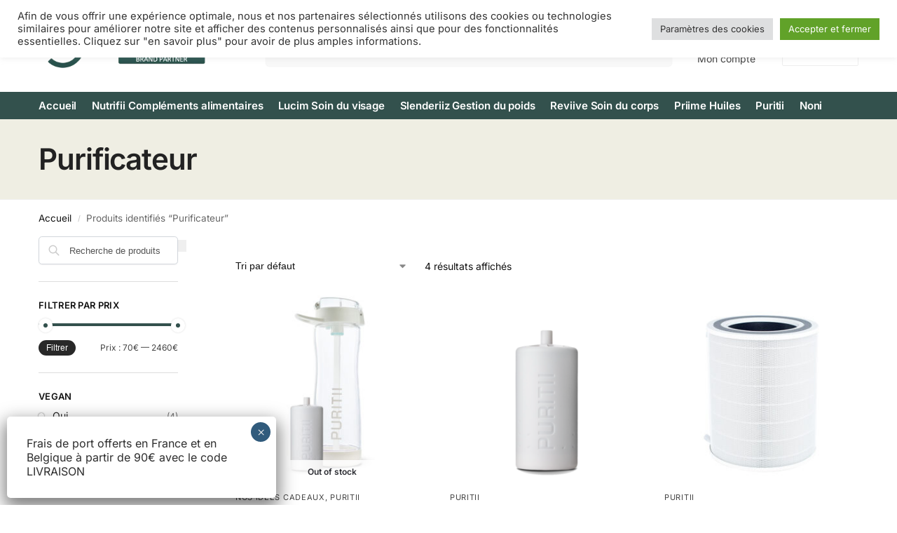

--- FILE ---
content_type: text/css
request_url: https://www.naturikaria.fr/wp-content/themes/naturikaria/style.css?ver=1.0.0
body_size: -8
content:
/*
 Theme Name:   Naturikaria
 Template:     shoptimizer
 Version:      1.0.0
*/